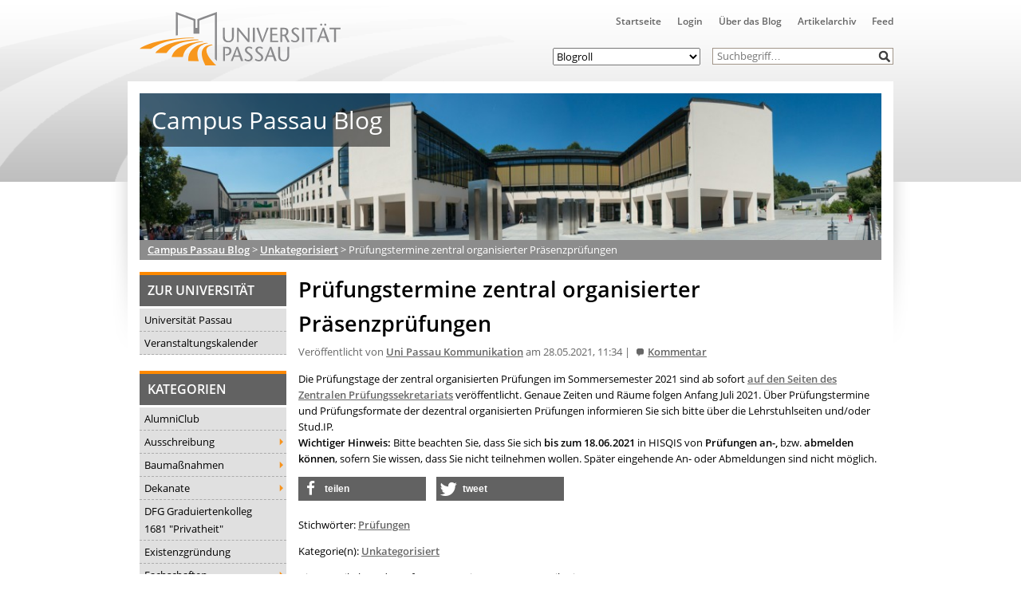

--- FILE ---
content_type: text/html; charset=UTF-8
request_url: https://blog.uni-passau.de/2021/05/28/pruefungstermine-zentral-organisierter-praesenzpruefungen/
body_size: 25115
content:
<!doctype html><html lang="de" class="no-js"><head><meta charset="UTF-8"><title> Prüfungstermine zentral organisierter Präsenzprüfungen : Campus Passau Blog</title><link href="//www.google-analytics.com" rel="dns-prefetch"><link href="https://blog.uni-passau.de/wp-content/themes/upa2015/img/icons/favicon.ico" rel="shortcut icon"><link href="https://blog.uni-passau.de/wp-content/themes/upa2015/img/icons/touch.png" rel="apple-touch-icon-precomposed"><meta http-equiv="X-UA-Compatible" content="IE=edge,chrome=1"><meta name="viewport" content="width=device-width, initial-scale=1.0"><meta name="description" content="Der direkte Draht zur Uni"><meta name='robots' content='max-image-preview:large' /><link rel='dns-prefetch' href='//player.vimeo.com' /><link rel="alternate" type="text/calendar" title="Campus Passau Blog &raquo; iCal Feed" href="https://blog.uni-passau.de/events/?ical=1" /><link rel="alternate" title="oEmbed (JSON)" type="application/json+oembed" href="https://blog.uni-passau.de/wp-json/oembed/1.0/embed?url=https%3A%2F%2Fblog.uni-passau.de%2F2021%2F05%2F28%2Fpruefungstermine-zentral-organisierter-praesenzpruefungen%2F" /><link rel="alternate" title="oEmbed (XML)" type="text/xml+oembed" href="https://blog.uni-passau.de/wp-json/oembed/1.0/embed?url=https%3A%2F%2Fblog.uni-passau.de%2F2021%2F05%2F28%2Fpruefungstermine-zentral-organisierter-praesenzpruefungen%2F&#038;format=xml" /><style id='wp-img-auto-sizes-contain-inline-css' type='text/css'>img:is([sizes=auto i],[sizes^="auto," i]){contain-intrinsic-size:3000px 1500px}
/*# sourceURL=wp-img-auto-sizes-contain-inline-css */</style><link rel='stylesheet' id='local-fonts-css' href='https://blog.uni-passau.de/wp-content/cache/autoptimize/autoptimize_single_afc82195f304aef56777da9cf5fae25a.php?ver=6.9' media='all' /><link rel='stylesheet' id='wp-block-library-css' href='https://blog.uni-passau.de/wp-content/cache/autoptimize/autoptimize_single_8e1244aa4d1a5d72d7e7ccfdfcbb6a33.php?ver=22.3.0' media='all' /><style id='global-styles-inline-css' type='text/css'>:root{--wp--preset--aspect-ratio--square: 1;--wp--preset--aspect-ratio--4-3: 4/3;--wp--preset--aspect-ratio--3-4: 3/4;--wp--preset--aspect-ratio--3-2: 3/2;--wp--preset--aspect-ratio--2-3: 2/3;--wp--preset--aspect-ratio--16-9: 16/9;--wp--preset--aspect-ratio--9-16: 9/16;--wp--preset--color--black: #000000;--wp--preset--color--cyan-bluish-gray: #abb8c3;--wp--preset--color--white: #ffffff;--wp--preset--color--pale-pink: #f78da7;--wp--preset--color--vivid-red: #cf2e2e;--wp--preset--color--luminous-vivid-orange: #ff6900;--wp--preset--color--luminous-vivid-amber: #fcb900;--wp--preset--color--light-green-cyan: #7bdcb5;--wp--preset--color--vivid-green-cyan: #00d084;--wp--preset--color--pale-cyan-blue: #8ed1fc;--wp--preset--color--vivid-cyan-blue: #0693e3;--wp--preset--color--vivid-purple: #9b51e0;--wp--preset--gradient--vivid-cyan-blue-to-vivid-purple: linear-gradient(135deg,rgb(6,147,227) 0%,rgb(155,81,224) 100%);--wp--preset--gradient--light-green-cyan-to-vivid-green-cyan: linear-gradient(135deg,rgb(122,220,180) 0%,rgb(0,208,130) 100%);--wp--preset--gradient--luminous-vivid-amber-to-luminous-vivid-orange: linear-gradient(135deg,rgb(252,185,0) 0%,rgb(255,105,0) 100%);--wp--preset--gradient--luminous-vivid-orange-to-vivid-red: linear-gradient(135deg,rgb(255,105,0) 0%,rgb(207,46,46) 100%);--wp--preset--gradient--very-light-gray-to-cyan-bluish-gray: linear-gradient(135deg,rgb(238,238,238) 0%,rgb(169,184,195) 100%);--wp--preset--gradient--cool-to-warm-spectrum: linear-gradient(135deg,rgb(74,234,220) 0%,rgb(151,120,209) 20%,rgb(207,42,186) 40%,rgb(238,44,130) 60%,rgb(251,105,98) 80%,rgb(254,248,76) 100%);--wp--preset--gradient--blush-light-purple: linear-gradient(135deg,rgb(255,206,236) 0%,rgb(152,150,240) 100%);--wp--preset--gradient--blush-bordeaux: linear-gradient(135deg,rgb(254,205,165) 0%,rgb(254,45,45) 50%,rgb(107,0,62) 100%);--wp--preset--gradient--luminous-dusk: linear-gradient(135deg,rgb(255,203,112) 0%,rgb(199,81,192) 50%,rgb(65,88,208) 100%);--wp--preset--gradient--pale-ocean: linear-gradient(135deg,rgb(255,245,203) 0%,rgb(182,227,212) 50%,rgb(51,167,181) 100%);--wp--preset--gradient--electric-grass: linear-gradient(135deg,rgb(202,248,128) 0%,rgb(113,206,126) 100%);--wp--preset--gradient--midnight: linear-gradient(135deg,rgb(2,3,129) 0%,rgb(40,116,252) 100%);--wp--preset--font-size--small: 13px;--wp--preset--font-size--medium: 20px;--wp--preset--font-size--large: 36px;--wp--preset--font-size--x-large: 42px;--wp--preset--spacing--20: 0.44rem;--wp--preset--spacing--30: 0.67rem;--wp--preset--spacing--40: 1rem;--wp--preset--spacing--50: 1.5rem;--wp--preset--spacing--60: 2.25rem;--wp--preset--spacing--70: 3.38rem;--wp--preset--spacing--80: 5.06rem;--wp--preset--shadow--natural: 6px 6px 9px rgba(0, 0, 0, 0.2);--wp--preset--shadow--deep: 12px 12px 50px rgba(0, 0, 0, 0.4);--wp--preset--shadow--sharp: 6px 6px 0px rgba(0, 0, 0, 0.2);--wp--preset--shadow--outlined: 6px 6px 0px -3px rgb(255, 255, 255), 6px 6px rgb(0, 0, 0);--wp--preset--shadow--crisp: 6px 6px 0px rgb(0, 0, 0);}:where(.is-layout-flex){gap: 0.5em;}:where(.is-layout-grid){gap: 0.5em;}body .is-layout-flex{display: flex;}.is-layout-flex{flex-wrap: wrap;align-items: center;}.is-layout-flex > :is(*, div){margin: 0;}body .is-layout-grid{display: grid;}.is-layout-grid > :is(*, div){margin: 0;}:where(.wp-block-columns.is-layout-flex){gap: 2em;}:where(.wp-block-columns.is-layout-grid){gap: 2em;}:where(.wp-block-post-template.is-layout-flex){gap: 1.25em;}:where(.wp-block-post-template.is-layout-grid){gap: 1.25em;}.has-black-color{color: var(--wp--preset--color--black) !important;}.has-cyan-bluish-gray-color{color: var(--wp--preset--color--cyan-bluish-gray) !important;}.has-white-color{color: var(--wp--preset--color--white) !important;}.has-pale-pink-color{color: var(--wp--preset--color--pale-pink) !important;}.has-vivid-red-color{color: var(--wp--preset--color--vivid-red) !important;}.has-luminous-vivid-orange-color{color: var(--wp--preset--color--luminous-vivid-orange) !important;}.has-luminous-vivid-amber-color{color: var(--wp--preset--color--luminous-vivid-amber) !important;}.has-light-green-cyan-color{color: var(--wp--preset--color--light-green-cyan) !important;}.has-vivid-green-cyan-color{color: var(--wp--preset--color--vivid-green-cyan) !important;}.has-pale-cyan-blue-color{color: var(--wp--preset--color--pale-cyan-blue) !important;}.has-vivid-cyan-blue-color{color: var(--wp--preset--color--vivid-cyan-blue) !important;}.has-vivid-purple-color{color: var(--wp--preset--color--vivid-purple) !important;}.has-black-background-color{background-color: var(--wp--preset--color--black) !important;}.has-cyan-bluish-gray-background-color{background-color: var(--wp--preset--color--cyan-bluish-gray) !important;}.has-white-background-color{background-color: var(--wp--preset--color--white) !important;}.has-pale-pink-background-color{background-color: var(--wp--preset--color--pale-pink) !important;}.has-vivid-red-background-color{background-color: var(--wp--preset--color--vivid-red) !important;}.has-luminous-vivid-orange-background-color{background-color: var(--wp--preset--color--luminous-vivid-orange) !important;}.has-luminous-vivid-amber-background-color{background-color: var(--wp--preset--color--luminous-vivid-amber) !important;}.has-light-green-cyan-background-color{background-color: var(--wp--preset--color--light-green-cyan) !important;}.has-vivid-green-cyan-background-color{background-color: var(--wp--preset--color--vivid-green-cyan) !important;}.has-pale-cyan-blue-background-color{background-color: var(--wp--preset--color--pale-cyan-blue) !important;}.has-vivid-cyan-blue-background-color{background-color: var(--wp--preset--color--vivid-cyan-blue) !important;}.has-vivid-purple-background-color{background-color: var(--wp--preset--color--vivid-purple) !important;}.has-black-border-color{border-color: var(--wp--preset--color--black) !important;}.has-cyan-bluish-gray-border-color{border-color: var(--wp--preset--color--cyan-bluish-gray) !important;}.has-white-border-color{border-color: var(--wp--preset--color--white) !important;}.has-pale-pink-border-color{border-color: var(--wp--preset--color--pale-pink) !important;}.has-vivid-red-border-color{border-color: var(--wp--preset--color--vivid-red) !important;}.has-luminous-vivid-orange-border-color{border-color: var(--wp--preset--color--luminous-vivid-orange) !important;}.has-luminous-vivid-amber-border-color{border-color: var(--wp--preset--color--luminous-vivid-amber) !important;}.has-light-green-cyan-border-color{border-color: var(--wp--preset--color--light-green-cyan) !important;}.has-vivid-green-cyan-border-color{border-color: var(--wp--preset--color--vivid-green-cyan) !important;}.has-pale-cyan-blue-border-color{border-color: var(--wp--preset--color--pale-cyan-blue) !important;}.has-vivid-cyan-blue-border-color{border-color: var(--wp--preset--color--vivid-cyan-blue) !important;}.has-vivid-purple-border-color{border-color: var(--wp--preset--color--vivid-purple) !important;}.has-vivid-cyan-blue-to-vivid-purple-gradient-background{background: var(--wp--preset--gradient--vivid-cyan-blue-to-vivid-purple) !important;}.has-light-green-cyan-to-vivid-green-cyan-gradient-background{background: var(--wp--preset--gradient--light-green-cyan-to-vivid-green-cyan) !important;}.has-luminous-vivid-amber-to-luminous-vivid-orange-gradient-background{background: var(--wp--preset--gradient--luminous-vivid-amber-to-luminous-vivid-orange) !important;}.has-luminous-vivid-orange-to-vivid-red-gradient-background{background: var(--wp--preset--gradient--luminous-vivid-orange-to-vivid-red) !important;}.has-very-light-gray-to-cyan-bluish-gray-gradient-background{background: var(--wp--preset--gradient--very-light-gray-to-cyan-bluish-gray) !important;}.has-cool-to-warm-spectrum-gradient-background{background: var(--wp--preset--gradient--cool-to-warm-spectrum) !important;}.has-blush-light-purple-gradient-background{background: var(--wp--preset--gradient--blush-light-purple) !important;}.has-blush-bordeaux-gradient-background{background: var(--wp--preset--gradient--blush-bordeaux) !important;}.has-luminous-dusk-gradient-background{background: var(--wp--preset--gradient--luminous-dusk) !important;}.has-pale-ocean-gradient-background{background: var(--wp--preset--gradient--pale-ocean) !important;}.has-electric-grass-gradient-background{background: var(--wp--preset--gradient--electric-grass) !important;}.has-midnight-gradient-background{background: var(--wp--preset--gradient--midnight) !important;}.has-small-font-size{font-size: var(--wp--preset--font-size--small) !important;}.has-medium-font-size{font-size: var(--wp--preset--font-size--medium) !important;}.has-large-font-size{font-size: var(--wp--preset--font-size--large) !important;}.has-x-large-font-size{font-size: var(--wp--preset--font-size--x-large) !important;}
/*# sourceURL=global-styles-inline-css */</style><style id='classic-theme-styles-inline-css' type='text/css'>.wp-block-button__link{background-color:#32373c;border-radius:9999px;box-shadow:none;color:#fff;font-size:1.125em;padding:calc(.667em + 2px) calc(1.333em + 2px);text-decoration:none}.wp-block-file__button{background:#32373c;color:#fff}.wp-block-accordion-heading{margin:0}.wp-block-accordion-heading__toggle{background-color:inherit!important;color:inherit!important}.wp-block-accordion-heading__toggle:not(:focus-visible){outline:none}.wp-block-accordion-heading__toggle:focus,.wp-block-accordion-heading__toggle:hover{background-color:inherit!important;border:none;box-shadow:none;color:inherit;padding:var(--wp--preset--spacing--20,1em) 0;text-decoration:none}.wp-block-accordion-heading__toggle:focus-visible{outline:auto;outline-offset:0}
/*# sourceURL=https://blog.uni-passau.de/wp-content/plugins/gutenberg/build/styles/block-library/classic.css */</style><link rel='stylesheet' id='gamipress-css-css' href='https://blog.uni-passau.de/wp-content/plugins/gamipress/assets/css/gamipress.min.css?ver=7.6.2' media='all' /><link rel='stylesheet' id='responsive-lightbox-swipebox-css' href='https://blog.uni-passau.de/wp-content/plugins/responsive-lightbox/assets/swipebox/swipebox.min.css?ver=1.5.2' media='all' /><link rel='stylesheet' id='video_popup_main_style-css' href='https://blog.uni-passau.de/wp-content/cache/autoptimize/autoptimize_single_86971538d6df6b97510f44f19c56a1c0.php?ver=2.0.3' media='all' /><link rel='stylesheet' id='lightbox-css' href='https://blog.uni-passau.de/wp-content/cache/autoptimize/autoptimize_single_3b595f5a0cc2f415327061330c7fcf9d.php?ver=0.5' media='all' /><link rel='stylesheet' id='normalize-css' href='https://blog.uni-passau.de/wp-content/cache/autoptimize/autoptimize_single_836625e5ecabdada6dd84787e0f72a16.php?ver=1.0' media='all' /><link rel='stylesheet' id='html5blank-css' href='https://blog.uni-passau.de/wp-content/cache/autoptimize/autoptimize_single_103fe892c622aa3af2e5e4ef6be293f5.php?ver=1.0' media='all' /><link rel='stylesheet' id='shariff-css' href='https://blog.uni-passau.de/wp-content/cache/autoptimize/autoptimize_single_6c311e3973cbb2395c825998f0eb006f.php?ver=1.0' media='all' /><link rel='stylesheet' id='wp-members-css' href='https://blog.uni-passau.de/wp-content/plugins/wp-members/assets/css/forms/generic-no-float.min.css?ver=3.5.5.1' media='all' /><link rel='stylesheet' id='dsgvoaio_css-css' href='https://blog.uni-passau.de/wp-content/cache/autoptimize/autoptimize_single_04b9814009770f354e3feda94be13339.php?ver=6.9' media='all' /><link rel='stylesheet' id='dashicons-css' href='https://blog.uni-passau.de/wp-includes/css/dashicons.min.css?ver=6.9' media='all' /> <script defer type="text/javascript" src="https://blog.uni-passau.de/wp-content/themes/upa2015/js/lib/conditionizr-4.3.0.min.js?ver=4.3.0" id="conditionizr-js"></script> <script defer type="text/javascript" src="https://blog.uni-passau.de/wp-content/themes/upa2015/js/lib/modernizr-2.7.1.min.js?ver=2.7.1" id="modernizr-js"></script> <script type="text/javascript" src="https://blog.uni-passau.de/wp-includes/js/jquery/jquery.min.js?ver=3.7.1" id="jquery-core-js"></script> <script defer type="text/javascript" src="https://blog.uni-passau.de/wp-includes/js/jquery/jquery-migrate.min.js?ver=3.4.1" id="jquery-migrate-js"></script> <script defer type="text/javascript" src="https://blog.uni-passau.de/wp-content/themes/upa2015/js/lib/jquery.lightbox-0.5.min.js?ver=0.5" id="lightbox-js"></script> <script defer type="text/javascript" src="https://blog.uni-passau.de/wp-content/cache/autoptimize/autoptimize_single_f067a651330b8938842ba81e0254e3b3.php?ver=1.0.0" id="html5blankscripts-js"></script> <script defer type="text/javascript" src="https://blog.uni-passau.de/wp-content/plugins/responsive-lightbox/assets/dompurify/purify.min.js?ver=3.1.7" id="dompurify-js"></script> <script defer id="responsive-lightbox-sanitizer-js-before" src="[data-uri]"></script> <script defer type="text/javascript" src="https://blog.uni-passau.de/wp-content/cache/autoptimize/autoptimize_single_e35fd128ca447dd5f245aa4cfb8bdc2a.php?ver=2.6.0" id="responsive-lightbox-sanitizer-js"></script> <script defer type="text/javascript" src="https://blog.uni-passau.de/wp-content/plugins/responsive-lightbox/assets/swipebox/jquery.swipebox.min.js?ver=1.5.2" id="responsive-lightbox-swipebox-js"></script> <script defer src='https://blog.uni-passau.de/wp-content/cache/autoptimize/autoptimize_single_cb3d1360f762264c72de111954bc7932.php'></script> <script defer type="text/javascript" src="https://blog.uni-passau.de/wp-includes/js/underscore.min.js?ver=1.13.7" id="underscore-js"></script> <script defer src='https://blog.uni-passau.de/wp-content/cache/autoptimize/autoptimize_single_34481ef35a9b1370ee508c495f453a32.php'></script> <script defer type="text/javascript" src="https://blog.uni-passau.de/wp-content/plugins/responsive-lightbox/assets/infinitescroll/infinite-scroll.pkgd.min.js?ver=4.0.1" id="responsive-lightbox-infinite-scroll-js"></script> <script defer id="responsive-lightbox-js-before" src="[data-uri]"></script> <script defer type="text/javascript" src="https://blog.uni-passau.de/wp-content/cache/autoptimize/autoptimize_single_67007b337fb549bca11aa96070e5349a.php?ver=2.6.0" id="responsive-lightbox-js"></script> <script defer id="video_popup_main_modal-js-extra" src="[data-uri]"></script> <script defer type="text/javascript" src="https://blog.uni-passau.de/wp-content/cache/autoptimize/autoptimize_single_7107f958e2f7433691632084c9da7aa3.php?ver=2.0.3" id="video_popup_main_modal-js"></script> <script defer id="dsgvoaio_core_js-js-extra" src="[data-uri]"></script> <script type="text/javascript" src="https://blog.uni-passau.de/wp-content/plugins/dsgvo-all-in-one-for-wp-pro/assets/js/tarteaucitron/tarteaucitron.min.js?ver=6.9" id="dsgvoaio_core_js-js"></script> <script type="text/javascript" src="https://blog.uni-passau.de/wp-content/plugins/dsgvo-all-in-one-for-wp-pro/assets/js/postscribe.min.js?ver=6.9" id="dsdvo_wp_postscribe-js"></script> <link rel="https://api.w.org/" href="https://blog.uni-passau.de/wp-json/" /><link rel="alternate" title="JSON" type="application/json" href="https://blog.uni-passau.de/wp-json/wp/v2/posts/32174" /><meta name="tec-api-version" content="v1"><meta name="tec-api-origin" content="https://blog.uni-passau.de"><link rel="alternate" href="https://blog.uni-passau.de/wp-json/tribe/events/v1/" /><style id="pbg-blocks-frontend-inline-css">body .entry-content > div:not(:first-child) {margin-block-start:20px;margin-top:20px;}</style><style>.dsdvo-cookie-notice #tarteaucitronDisclaimerAlert a {
					color: #FFFFFF !important;
				 }</style><style>.dsdvo-cookie-notice.style1 #tarteaucitronDisclaimerAlert {
					float: left;
				 width: 65%;
				min-height: 35px;
				 }</style><style>.tac_float {
							opacity: 0.85 !important;
			
						}					
					
						#tarteaucitronClosePanel {
							font-size: 12px !important;
			
						}					
					
						.tac_float .tarteaucitronAllow,  .tac_float  .tarteaucitronPolicy{
							font-size: 12px !important;
			
						}					
					
						.tac_float {
							font-size: 12px !important;
			
						}					
					
						.tarteaucitronListCookies , .tarteaucitronHidden .tarteaucitronTitle, .tarteaucitronName a{
							font-size: 12px !important;
			
						}					
					
						.tarteaucitronHidden .tarteaucitronTitle a , .tarteaucitronHidden .tarteaucitronTitle{
							font-size: 14px !important;
			
						}					
					
						.tarteaucitronName b {
							font-size: 18px !important;
			
						}					
					
						.tarteaucitronAllow , .tarteaucitronDeny, .tarteaucitronPolicy{
							font-size: 14px !important;
							line-height: 18px !important;
			
						}					
					
						#tarteaucitron #tarteaucitronServices .tarteaucitronMainLine .tarteaucitronName b, #tarteaucitron #tarteaucitronServices .tarteaucitronMainLine .tarteaucitronName a {
							font-size: 22px !important;
							line-height: 30px;
						}					
					
						.dsdvo-cookie-notice #tarteaucitronAccept, .dsdvo-cookie-notice #tarteaucitronPersonalize, .dsdvo-cookie-notice #tarteaucitronCloseAlert {
							font-size: 14px !important;
							line-height: 18px !important;
						}					
					
						#tarteaucitronDisclaimerAlert, #tarteaucitronDisclaimerAlert p, #tarteaucitronDisclaimerAlert table td, #tarteaucitronDisclaimerAlert table th, #tarteaucitronDisclaimerAlert b, #tarteaucitronDisclaimerAlert a {
							font-size: 14px !important;
						}	
						#tarteaucitronDisclaimerAlert, #tarteaucitronDisclaimerAlert p	 {
							line-height: 22px !important;
						}				
						#tarteaucitronDisclaimerAlert h1 {
							font-size: 29px !important;
						}	
						#tarteaucitronDisclaimerAlert h2 {
							font-size: 26px !important;
						}	
						#tarteaucitronDisclaimerAlert h3 {
							font-size: 23px !important;
						}	
						#tarteaucitronDisclaimerAlert h4 {
							font-size: 20px !important;
						}	
						#tarteaucitronDisclaimerAlert h5 {
							font-size: 17px !important;
						}	
						#tarteaucitronDisclaimerAlert h6 {
							font-size: 14px !important;
						}							
					
						.tac_float, .youtube_player .tac_float,.vimeo_player .tac_float {
							background: #FFA500 !important;
							color: #000000 !important;
						}	
						.tac_activate .tac_float b	{
							color: #000000 !important;
						}				
					
						.tac_activate .tac_float .tarteaucitronAllow {
							color: #000000 !important;
							background-color: #1B870B !important;
						}			
					
						.tac_activate .tac_float .tarteaucitronPolicy {
							color: #FFFFFF !important;
							background-color: #0B5087 !important;
						}			
					
						.tarteaucitronAlertSmallTop {
							top: auto !important;
							bottom: 20px !important;
							left: auto !important;
							right: 15px !important;
						}			
					
					.switchdsgvoaio-input:checked ~ .switchdsgvoaio-label {
						background: #1B870B !important;
					}
					.switchdsgvoaio-label {
						background: #9C1A1A !important;
					}
					.switchdsgvoaio-label:before {
						color: #FFFFFF;
					}	
					.switchdsgvoaio.dsgvoaiowaiting .switchdsgvoaio-label {
						background: #808080 !important;
					}					
					#tarteaucitron #tarteaucitronServices .tarteaucitronMainLine {
						background: #333333 !important;
						border: 3px solid #333333 !important;
						border-left: 9px solid #333333 !important;
						border-top: 5px solid #333333 !important;
						margin-bottom: 0;
						margin-top: 21px;
						position: relative;
					}
					.dsgvoaio_pol_header .dsgvo_hide_policy_popup .dashicons,#tarteaucitron #tarteaucitronServices .tarteaucitronMainLine .tarteaucitronName b, #tarteaucitron #tarteaucitronServices .tarteaucitronTitle, #tarteaucitronAlertSmall #tarteaucitronCookiesListContainer #tarteaucitronClosePanelCookie, #tarteaucitron #tarteaucitronClosePanel, #tarteaucitron #tarteaucitronServices .tarteaucitronMainLine .tarteaucitronName a, #tarteaucitron #tarteaucitronServices .tarteaucitronTitle a {
						color: #FFFFFF !important;
					}
	
					#tarteaucitronAlertSmall #tarteaucitronCookiesListContainer #tarteaucitronCookiesList .tarteaucitronTitle, #tarteaucitron #tarteaucitronServices .tarteaucitronTitle, #tarteaucitron #tarteaucitronInfo, #tarteaucitron #tarteaucitronServices .tarteaucitronDetails {
						background: #333333 !important;
					}
					
					#tarteaucitronAlertSmall #tarteaucitronCookiesListContainer #tarteaucitronClosePanelCookie, #tarteaucitron #tarteaucitronClosePanel, .dsgvoaio_pol_header {
						background: #333333 !important;
						
					}
					
					#tarteaucitron .tarteaucitronBorder {
						background: #fff;
						border: 2px solid #333333 !important;
					}
					
					#dsgvo_service_control .dsdvo-cookie-notice.style1 {
						background: #333333 !important;
					}
					
					#tarteaucitron #tarteaucitronServices .tarteaucitronLine .tarteaucitronAsk .tarteaucitronAllow, #tarteaucitron #tarteaucitronServices .tarteaucitronLine .tarteaucitronAsk .tarteaucitronDeny, .tac_activate .tarteaucitronAllow {
						background: #808080;
						color: #FFFFFF !important;
					}
					
					#tarteaucitronAlertSmall {
						background: #333333 !important;
						border-radius: 5px;
					}
					
					#tarteaucitronAlertBig #tarinner, #tarteaucitronAlertBig {
						border-radius: 5px;
					}
					
					.tarteaucitronBorder {
						border-bottom-left-radius: 5px;
						border-bottom-right-radius: 5px;						
					}
					
					#tarteaucitronClosePanel {
						border-top-left-radius: 5px;
						border-top-right-radius: 5px;						
					}
					
					#tarteaucitron #tarteaucitronServices .tarteaucitronMainLine, .dsgvoaio_pol_header {
						border-top-left-radius: 5px;					
					}					
					
					#tarteaucitronAlertSmall #tarteaucitronManager {
						color: #FFFFFF !important;
					}
					#tarteaucitronAlertSmall #tarteaucitronManager #tarteaucitronDot #tarteaucitronDotGreen {
						background-color: #1B870B !important;
					}
					
					#tarteaucitronAlertSmall #tarteaucitronManager #tarteaucitronDot #tarteaucitronDotRed {
						background-color: #9C1A1A !important;
					}</style><style type="text/css" id="wp-custom-css">.wp-video {
    max-width: 100%;
    height: auto;
    display: inline-block;
}
.aligncenter {
	clear:none;
}</style> <script defer src="[data-uri]"></script> </head><body class="wp-singular post-template-default single single-post postid-32174 single-format-standard wp-theme-upa2015 pbg-body tribe-no-js pruefungstermine-zentral-organisierter-praesenzpruefungen"><div class="wrapper"><header class="header clear" role="banner"><div class="logo"> <a href="http://www.uni-passau.de" target="_blank"> <img src="https://www.uni-passau.de/typo3conf/ext/upatheme/Resources/Public/img/logo.svg" alt="Logo" class="logo-img"> </a></div><div class="top-container"><nav class="nav" role="navigation" title="Obere Navigation"><ul><li id="menu-item-20407" class="menu-item menu-item-type-custom menu-item-object-custom menu-item-home menu-item-20407"><a href="http://blog.uni-passau.de">Startseite</a></li><li id="menu-item-20411" class="menu-item menu-item-type-custom menu-item-object-custom menu-item-20411"><a href="https://blog.uni-passau.de/wp-admin">Login</a></li><li id="menu-item-20409" class="menu-item menu-item-type-post_type menu-item-object-page menu-item-20409"><a href="https://blog.uni-passau.de/virtuelle-kommunikation/">Über das Blog</a></li><li id="menu-item-20408" class="menu-item menu-item-type-post_type menu-item-object-page menu-item-20408"><a href="https://blog.uni-passau.de/artikelarchiv/">Artikelarchiv</a></li><li id="menu-item-20410" class="menu-item menu-item-type-custom menu-item-object-custom menu-item-20410"><a href="http://blog.uni-passau.de/feed">Feed</a></li></ul></nav><div class="search-form"><form class="search" method="get" action="https://blog.uni-passau.de" role="search"> <input class="search-input" type="search" name="s" placeholder="Suchbegriff…"> <button class="search-submit" type="submit" role="button">&nbsp;</button></form></div><nav class="blogroll" role="navigation" title="Blogroll"> <select><option value="none">Blogroll</option><option value="http://www.campuscrew-passau.de">Campus Crew</option></li><option value="http://www.unicater.de">UniCater</option></li><option value="http://www.blank-passau.de">BLANK Magazin</option></li><option value="http://zmk.uni-passau.de">ZMK</option></li><option value="http://www.ksg-passau.de/">KSG Passau</option></li><option value="http://esg-passau.de/">ESG Passau</option></li><option value="https://www.facebook.com/HGNachhaltigkeitPassau/">HSG Nachhaltigkeit</option></li><option value="http://www.uni-passau.de/studium/campus-und-kultur/studentische-gruppen/">Weitere Hochschulgruppen</option></li> </select></nav></div><div class="res-icons"> <img id="list-res-icon" src="https://blog.uni-passau.de/wp-content/themes/upa2015/img/icons/list.svg" width="20"></div></header><div id="sliding-menu"><form class="search" method="get" action="https://blog.uni-passau.de" role="search"> <input class="search-input" type="search" name="s" placeholder="Suchbegriff…"> <button class="search-submit" type="submit" role="button">&nbsp;</button></form><h3>Hauptmenü</h3><ul><li class="menu-item menu-item-type-custom menu-item-object-custom menu-item-home menu-item-20407"><a href="http://blog.uni-passau.de">Startseite</a></li><li class="menu-item menu-item-type-custom menu-item-object-custom menu-item-20411"><a href="https://blog.uni-passau.de/wp-admin">Login</a></li><li class="menu-item menu-item-type-post_type menu-item-object-page menu-item-20409"><a href="https://blog.uni-passau.de/virtuelle-kommunikation/">Über das Blog</a></li><li class="menu-item menu-item-type-post_type menu-item-object-page menu-item-20408"><a href="https://blog.uni-passau.de/artikelarchiv/">Artikelarchiv</a></li><li class="menu-item menu-item-type-custom menu-item-object-custom menu-item-20410"><a href="http://blog.uni-passau.de/feed">Feed</a></li></ul><div id="nav_menu-2" class="widget_nav_menu"><h3>Zur Universität</h3><ul id="menu-seitenleiste" class="menu"><li id="menu-item-20412" class="menu-item menu-item-type-custom menu-item-object-custom menu-item-20412"><a target="_blank" href="http://www.uni-passau.de">Universität Passau</a></li><li id="menu-item-20413" class="menu-item menu-item-type-custom menu-item-object-custom menu-item-20413"><a target="_blank" href="http://www.uni-passau.de/index.php?id=7899">Veranstaltungskalender</a></li></ul></div><div id="categories-2" class="widget_categories"><h3>Kategorien</h3><ul><li class="cat-item cat-item-810"><a href="https://blog.uni-passau.de/category/alumniclub/">AlumniClub</a></li><li class="cat-item cat-item-3025"><a href="https://blog.uni-passau.de/category/ausschreibung/">Ausschreibung</a><ul class='children'><li class="cat-item cat-item-3027"><a href="https://blog.uni-passau.de/category/ausschreibung/essaywettbewerb/">Essaywettbewerb</a></li><li class="cat-item cat-item-3088"><a href="https://blog.uni-passau.de/category/ausschreibung/pnp-stipendium/">PNP-Stipendium</a></li><li class="cat-item cat-item-3026"><a href="https://blog.uni-passau.de/category/ausschreibung/wettbewerb/">Wettbewerb</a></li></ul></li><li class="cat-item cat-item-3"><a href="https://blog.uni-passau.de/category/baumassnahmen/">Baumaßnahmen</a><ul class='children'><li class="cat-item cat-item-18"><a href="https://blog.uni-passau.de/category/baumassnahmen/tiefgarage/">Tiefgarage</a></li></ul></li><li class="cat-item cat-item-4"><a href="https://blog.uni-passau.de/category/dekanate/">Dekanate</a><ul class='children'><li class="cat-item cat-item-26"><a href="https://blog.uni-passau.de/category/dekanate/dekanat-fim/">Dekanat FIM</a></li><li class="cat-item cat-item-3643"><a href="https://blog.uni-passau.de/category/dekanate/dekanat-geku/">Dekanat GeKu</a></li><li class="cat-item cat-item-27"><a href="https://blog.uni-passau.de/category/dekanate/dekanat-jura/">Dekanat Jura</a></li><li class="cat-item cat-item-28"><a href="https://blog.uni-passau.de/category/dekanate/dekanat-phil/">Dekanat Phil</a></li><li class="cat-item cat-item-3644"><a href="https://blog.uni-passau.de/category/dekanate/dekanat-sobi/">Dekanat SoBi</a></li><li class="cat-item cat-item-29"><a href="https://blog.uni-passau.de/category/dekanate/dekanat-wiwi/">Dekanat WiWi</a></li></ul></li><li class="cat-item cat-item-2226"><a href="https://blog.uni-passau.de/category/dfg-graduiertenkolleg-privatheit/">DFG Graduiertenkolleg 1681 &quot;Privatheit&quot;</a></li><li class="cat-item cat-item-841"><a href="https://blog.uni-passau.de/category/start-up-2/">Existenzgründung</a></li><li class="cat-item cat-item-1000"><a href="https://blog.uni-passau.de/category/fachschaften/">Fachschaften</a><ul class='children'><li class="cat-item cat-item-30"><a href="https://blog.uni-passau.de/category/fachschaften/fs-info/">FS Info</a></li><li class="cat-item cat-item-1110"><a href="https://blog.uni-passau.de/category/fachschaften/fs-jura/">FS Jura</a></li><li class="cat-item cat-item-1097"><a href="https://blog.uni-passau.de/category/fachschaften/fs-philo/">FS Philo</a></li><li class="cat-item cat-item-31"><a href="https://blog.uni-passau.de/category/fachschaften/fs-wiwi/">FS WiWi</a></li></ul></li><li class="cat-item cat-item-2980"><a href="https://blog.uni-passau.de/category/familienservice/">Familienservice</a></li><li class="cat-item cat-item-2882"><a href="https://blog.uni-passau.de/category/festival/">Festival</a></li><li class="cat-item cat-item-5"><a href="https://blog.uni-passau.de/category/forschung/">Forschung</a></li><li class="cat-item cat-item-208"><a href="https://blog.uni-passau.de/category/frauenburo/">Frauenbüro</a></li><li class="cat-item cat-item-2062"><a href="https://blog.uni-passau.de/category/graduiertenzentrum/">Graduiertenzentrum</a></li><li class="cat-item cat-item-6"><a href="https://blog.uni-passau.de/category/hochschulgruppen/">Hochschulgruppen</a><ul class='children'><li class="cat-item cat-item-3134"><a href="https://blog.uni-passau.de/category/hochschulgruppen/muestra/">¡muestra!</a></li><li class="cat-item cat-item-3079"><a href="https://blog.uni-passau.de/category/hochschulgruppen/act/">act!</a></li><li class="cat-item cat-item-42"><a href="https://blog.uni-passau.de/category/hochschulgruppen/aegee-passau/">AEGEE Passau</a></li><li class="cat-item cat-item-2979"><a href="https://blog.uni-passau.de/category/hochschulgruppen/aias-passau-studierende-gegen-blutkrebs/">AIAS Passau &#8211; Studierende gegen Blutkrebs</a></li><li class="cat-item cat-item-1991"><a href="https://blog.uni-passau.de/category/hochschulgruppen/aktion-augen-auf/">Aktion Augen Auf! e.V.</a></li><li class="cat-item cat-item-22"><a href="https://blog.uni-passau.de/category/hochschulgruppen/asylcafe-passau/">AsylCafe_Passau</a></li><li class="cat-item cat-item-3818"><a href="https://blog.uni-passau.de/category/hochschulgruppen/blank/">Blank</a></li><li class="cat-item cat-item-24"><a href="https://blog.uni-passau.de/category/hochschulgruppen/campus-crew/">Campus Crew</a></li><li class="cat-item cat-item-25"><a href="https://blog.uni-passau.de/category/hochschulgruppen/cater/">CaTer</a></li><li class="cat-item cat-item-1619"><a href="https://blog.uni-passau.de/category/hochschulgruppen/deutsch-chinesische-hochschulgruppe/">Deutsch-Chinesische Hochschulgruppe</a></li><li class="cat-item cat-item-1419"><a href="https://blog.uni-passau.de/category/hochschulgruppen/enactus/">enactus</a></li><li class="cat-item cat-item-1541"><a href="https://blog.uni-passau.de/category/hochschulgruppen/esg-passau/">ESG Passau</a></li><li class="cat-item cat-item-3045"><a href="https://blog.uni-passau.de/category/hochschulgruppen/feuerwehr-passau-hochschulgruppe/">Feuerwehr Passau Hochschulgruppe</a></li><li class="cat-item cat-item-32"><a href="https://blog.uni-passau.de/category/hochschulgruppen/gruenehsg/">Grüne Hochschulgruppe</a></li><li class="cat-item cat-item-3819"><a href="https://blog.uni-passau.de/category/hochschulgruppen/hardchor/">HardChor</a></li><li class="cat-item cat-item-1605"><a href="https://blog.uni-passau.de/category/hochschulgruppen/herzrasen/">Herzrasen</a></li><li class="cat-item cat-item-1407"><a href="https://blog.uni-passau.de/category/hochschulgruppen/ieee/">IEEE</a></li><li class="cat-item cat-item-3084"><a href="https://blog.uni-passau.de/category/hochschulgruppen/innpromenaden/">Innpromenaden</a></li><li class="cat-item cat-item-7"><a href="https://blog.uni-passau.de/category/hochschulgruppen/instead-hochschulgruppen/">INSTEAD</a></li><li class="cat-item cat-item-9"><a href="https://blog.uni-passau.de/category/hochschulgruppen/juso-hochschulgruppe/">Juso Hochschulgruppe</a></li><li class="cat-item cat-item-1536"><a href="https://blog.uni-passau.de/category/hochschulgruppen/konsumfairrat/">KonsumFairRat</a></li><li class="cat-item cat-item-3080"><a href="https://blog.uni-passau.de/category/hochschulgruppen/kultlaute/">Kultlaute</a></li><li class="cat-item cat-item-3062"><a href="https://blog.uni-passau.de/category/hochschulgruppen/kuwies-aktiv/">kuwiES.aktiv</a></li><li class="cat-item cat-item-3082"><a href="https://blog.uni-passau.de/category/hochschulgruppen/lets-play/">Let&#039;s Play</a></li><li class="cat-item cat-item-1103"><a href="https://blog.uni-passau.de/category/hochschulgruppen/lhg-passau/">LHG Passau</a></li><li class="cat-item cat-item-1424"><a href="https://blog.uni-passau.de/category/hochschulgruppen/lichtgestalten/">Lichtgestalten</a></li><li class="cat-item cat-item-11"><a href="https://blog.uni-passau.de/category/hochschulgruppen/muk-aktiv/">MuK Aktiv e.V.</a></li><li class="cat-item cat-item-1657"><a href="https://blog.uni-passau.de/category/hochschulgruppen/nippon/">Nippon</a></li><li class="cat-item cat-item-2404"><a href="https://blog.uni-passau.de/category/hochschulgruppen/oekumenischer-unterstuetzerkreis-asylpassau/">Ökumenischer Unterstützerkreis Asyl Passau</a></li><li class="cat-item cat-item-975"><a href="https://blog.uni-passau.de/category/hochschulgruppen/pla/">Passauer LateinAmerikagespräche</a></li><li class="cat-item cat-item-1542"><a href="https://blog.uni-passau.de/category/hochschulgruppen/passauer-piraten/">Passauer Piraten</a></li><li class="cat-item cat-item-548"><a href="https://blog.uni-passau.de/category/hochschulgruppen/passauer-studentenchor/">Passauer Studentenchor</a></li><li class="cat-item cat-item-1600"><a href="https://blog.uni-passau.de/category/hochschulgruppen/passound/">passound</a></li><li class="cat-item cat-item-3141"><a href="https://blog.uni-passau.de/category/hochschulgruppen/prochoicepassau/">ProChoicePassau</a></li><li class="cat-item cat-item-1466"><a href="https://blog.uni-passau.de/category/hochschulgruppen/rcds-passau/">RCDS Passau</a></li><li class="cat-item cat-item-1381"><a href="https://blog.uni-passau.de/category/hochschulgruppen/rockyourlife-passau/">ROCK YOUR LIFE! Passau e.V.</a></li><li class="cat-item cat-item-1782"><a href="https://blog.uni-passau.de/category/hochschulgruppen/sneep/">sneep</a></li><li class="cat-item cat-item-13"><a href="https://blog.uni-passau.de/category/hochschulgruppen/spaetschicht-tv/">spaetschicht.tv</a></li><li class="cat-item cat-item-3081"><a href="https://blog.uni-passau.de/category/hochschulgruppen/spielsucht/">Spielsucht</a></li><li class="cat-item cat-item-2401"><a href="https://blog.uni-passau.de/category/hochschulgruppen/sprachcafe-passau/">Sprachcafé Passau</a></li><li class="cat-item cat-item-976"><a href="https://blog.uni-passau.de/category/hochschulgruppen/sdw-hochschulgruppen/">Stipendiatengruppe der Stiftung der Deutschen Wirtschaft</a></li><li class="cat-item cat-item-3085"><a href="https://blog.uni-passau.de/category/hochschulgruppen/tanztheater/">Tanztheater</a></li><li class="cat-item cat-item-3110"><a href="https://blog.uni-passau.de/category/hochschulgruppen/terre-des-hommes/">terre des hommes</a></li><li class="cat-item cat-item-3083"><a href="https://blog.uni-passau.de/category/hochschulgruppen/theaterschmiede/">Theaterschmiede</a></li><li class="cat-item cat-item-3029"><a href="https://blog.uni-passau.de/category/hochschulgruppen/uni-big-band-passau/">Uni Big Band Passau</a></li><li class="cat-item cat-item-3859"><a href="https://blog.uni-passau.de/category/hochschulgruppen/unicef-hsg/">UNICEF HSG</a></li><li class="cat-item cat-item-2355"><a href="https://blog.uni-passau.de/category/hochschulgruppen/universitaetsorchester/">Universitätsorchester</a></li><li class="cat-item cat-item-3817"><a href="https://blog.uni-passau.de/category/hochschulgruppen/verspielt/">Verspielt!</a></li></ul></li><li class="cat-item cat-item-1169"><a href="https://blog.uni-passau.de/category/hochwasser-2/">Hochwasser</a></li><li class="cat-item cat-item-3090"><a href="https://blog.uni-passau.de/category/inn-kubator-passau/">INN.KUBATOR Passau</a></li><li class="cat-item cat-item-8"><a href="https://blog.uni-passau.de/category/internationales/">Internationales</a><ul class='children'><li class="cat-item cat-item-23"><a href="https://blog.uni-passau.de/category/internationales/auslandstutoren/">Auslandstutoren</a></li><li class="cat-item cat-item-3044"><a href="https://blog.uni-passau.de/category/internationales/internationale-studierende/">Internationale Studierende</a></li><li class="cat-item cat-item-2273"><a href="https://blog.uni-passau.de/category/internationales/perspektive-osteuropa/">Perspektive Osteuropa</a></li></ul></li><li class="cat-item cat-item-2586"><a href="https://blog.uni-passau.de/category/istudi/">iStudi</a></li><li class="cat-item cat-item-2886"><a href="https://blog.uni-passau.de/category/kulturcafete/">Kulturcafete</a></li><li class="cat-item cat-item-2883"><a href="https://blog.uni-passau.de/category/kulturelles-angebot/">Kulturelles Angebot</a></li><li class="cat-item cat-item-3215"><a href="https://blog.uni-passau.de/category/kultursalon/">KulturSalon</a></li><li class="cat-item cat-item-1713"><a href="https://blog.uni-passau.de/category/kuwi-netzwerk-2/">kuwi netzwerk</a></li><li class="cat-item cat-item-2957"><a href="https://blog.uni-passau.de/category/lehre/">Lehre</a></li><li class="cat-item cat-item-2887"><a href="https://blog.uni-passau.de/category/livemusik/">Livemusik</a></li><li class="cat-item cat-item-12"><a href="https://blog.uni-passau.de/category/nach-dem-studium/">Nach dem Studium</a></li><li class="cat-item cat-item-3430"><a href="https://blog.uni-passau.de/category/nachhaltigkeit/">Nachhaltigkeit</a></li><li class="cat-item cat-item-3087"><a href="https://blog.uni-passau.de/category/neben-dem-studium/">Neben dem Studium</a></li><li class="cat-item cat-item-2889"><a href="https://blog.uni-passau.de/category/neuburger-gespraechskreis-e-v/">Neuburger Gesprächskreis e. V.</a></li><li class="cat-item cat-item-3011"><a href="https://blog.uni-passau.de/category/passauer-universitaetsorchester/">Passauer Universitätsorchester</a></li><li class="cat-item cat-item-3028"><a href="https://blog.uni-passau.de/category/politik/">Politik</a></li><li class="cat-item cat-item-3010"><a href="https://blog.uni-passau.de/category/portugiesisch-brasilianische-kulturgruppe/">Portugiesisch-Brasilianische Kulturgruppe</a></li><li class="cat-item cat-item-3022"><a href="https://blog.uni-passau.de/category/preisverleihung/">Preisverleihung</a></li><li class="cat-item cat-item-3059"><a href="https://blog.uni-passau.de/category/projekte/">Projekte</a><ul class='children'><li class="cat-item cat-item-3060"><a href="https://blog.uni-passau.de/category/projekte/visit/">ViSIT</a></li></ul></li><li class="cat-item cat-item-3174"><a href="https://blog.uni-passau.de/category/pruefungssekretariat/">Prüfungssekretariat</a></li><li class="cat-item cat-item-10"><a href="https://blog.uni-passau.de/category/recruiting-karriere/">Recruiting und Karriere</a><ul class='children'><li class="cat-item cat-item-3144"><a href="https://blog.uni-passau.de/category/recruiting-karriere/kuwi-karrieretag/">kuwi.karrieretag</a></li></ul></li><li class="cat-item cat-item-2951"><a href="https://blog.uni-passau.de/category/sportzentrum/">Sportzentrum</a></li><li class="cat-item cat-item-3009"><a href="https://blog.uni-passau.de/category/sprachenzentrum/">Sprachenzentrum</a><ul class='children'><li class="cat-item cat-item-3030"><a href="https://blog.uni-passau.de/category/sprachenzentrum/sprachkurs/">Sprachkurs</a></li></ul></li><li class="cat-item cat-item-14"><a href="https://blog.uni-passau.de/category/stipendien/">Stipendien</a></li><li class="cat-item cat-item-465"><a href="https://blog.uni-passau.de/category/studentenwerk/">Studentenwerk</a></li><li class="cat-item cat-item-3021"><a href="https://blog.uni-passau.de/category/studentische-rechtsberatung/">Studentische Rechtsberatung</a></li><li class="cat-item cat-item-3167"><a href="https://blog.uni-passau.de/category/studienberatung/">Studienberatung</a></li><li class="cat-item cat-item-15"><a href="https://blog.uni-passau.de/category/studierendenproteste/">Studierendenproteste</a></li><li class="cat-item cat-item-16"><a href="https://blog.uni-passau.de/category/studierendenvertretung/">Studierendenvertretung</a><ul class='children'><li class="cat-item cat-item-34"><a href="https://blog.uni-passau.de/category/studierendenvertretung/studierendenparlament/">Studierendenparlament</a></li></ul></li><li class="cat-item cat-item-17"><a href="https://blog.uni-passau.de/category/studium/">Studium</a><ul class='children'><li class="cat-item cat-item-33"><a href="https://blog.uni-passau.de/category/studium/intelec-zentrum/">InteLec-Zentrum</a></li></ul></li><li class="cat-item cat-item-3588"><a href="https://blog.uni-passau.de/category/uncategorized/">Uncategorized</a></li><li class="cat-item cat-item-19"><a href="https://blog.uni-passau.de/category/universitaetsbibliothek/">Universitätsbibliothek</a></li><li class="cat-item cat-item-3864"><a href="https://blog.uni-passau.de/category/universitaetsorchesters/">Universitätsorchesters</a></li><li class="cat-item cat-item-1"><a href="https://blog.uni-passau.de/category/unkategorisiert/">Unkategorisiert</a></li><li class="cat-item cat-item-20"><a href="https://blog.uni-passau.de/category/veranstaltungen/">Veranstaltungen</a><ul class='children'><li class="cat-item cat-item-3135"><a href="https://blog.uni-passau.de/category/veranstaltungen/muestra-filmfestival/">¡muestra! Filmfestival</a></li><li class="cat-item cat-item-3077"><a href="https://blog.uni-passau.de/category/veranstaltungen/40-jahre-universitaet-passau/">40 jahre Universität Passau</a></li><li class="cat-item cat-item-3195"><a href="https://blog.uni-passau.de/category/veranstaltungen/fahrradcafe/">Fahrradcafé</a></li><li class="cat-item cat-item-3031"><a href="https://blog.uni-passau.de/category/veranstaltungen/gespraechsforum/">Gesprächsforum</a></li><li class="cat-item cat-item-3089"><a href="https://blog.uni-passau.de/category/veranstaltungen/hackathon/">Hackathon</a></li><li class="cat-item cat-item-3058"><a href="https://blog.uni-passau.de/category/veranstaltungen/herbstmarkt/">Herbstmarkt</a></li><li class="cat-item cat-item-3086"><a href="https://blog.uni-passau.de/category/veranstaltungen/infonachmittag-der-hochschulgruppen/">Infonachmittag der Hochschulgruppen</a></li><li class="cat-item cat-item-3024"><a href="https://blog.uni-passau.de/category/veranstaltungen/lange-nacht-des-lernens/">Lange Nacht des Lernens</a></li><li class="cat-item cat-item-3061"><a href="https://blog.uni-passau.de/category/veranstaltungen/o-woche/">O-Woche</a></li><li class="cat-item cat-item-3046"><a href="https://blog.uni-passau.de/category/veranstaltungen/orientierungswoche/">Orientierungswoche</a></li><li class="cat-item cat-item-3055"><a href="https://blog.uni-passau.de/category/veranstaltungen/passauer-data-science-summit-pasdas/">Passauer Data Science Summit (PasDaS)</a></li><li class="cat-item cat-item-2919"><a href="https://blog.uni-passau.de/category/veranstaltungen/passauer-politiktage-ppt/">Passauer Politiktage (PPT)</a></li><li class="cat-item cat-item-3032"><a href="https://blog.uni-passau.de/category/veranstaltungen/passauer-tetralog/">Passauer Tetralog</a></li><li class="cat-item cat-item-3012"><a href="https://blog.uni-passau.de/category/veranstaltungen/semesterabschlusskonzerte/">Semesterabschlusskonzerte</a></li><li class="cat-item cat-item-3016"><a href="https://blog.uni-passau.de/category/veranstaltungen/studienexkursion/">Studienexkursion</a></li><li class="cat-item cat-item-3057"><a href="https://blog.uni-passau.de/category/veranstaltungen/theaterauffuehrung/">Theateraufführung</a></li><li class="cat-item cat-item-3078"><a href="https://blog.uni-passau.de/category/veranstaltungen/traditioneller-leberkaesempfang/">Traditioneller Leberkäsempfang</a></li><li class="cat-item cat-item-3109"><a href="https://blog.uni-passau.de/category/veranstaltungen/unikino-passau/">Unikino Passau</a></li><li class="cat-item cat-item-3108"><a href="https://blog.uni-passau.de/category/veranstaltungen/vortrag/">Vortrag</a></li><li class="cat-item cat-item-2922"><a href="https://blog.uni-passau.de/category/veranstaltungen/weltkino/">Weltkino</a></li></ul></li><li class="cat-item cat-item-2888"><a href="https://blog.uni-passau.de/category/wissenschaft-trifft-praxis/">Wissenschaft trifft Praxis</a></li><li class="cat-item cat-item-1888"><a href="https://blog.uni-passau.de/category/wissenstransfer/">Wissenstransfer</a></li><li class="cat-item cat-item-2956"><a href="https://blog.uni-passau.de/category/zentrum-fuer-informationstechnologie-und-medienmanagement-zim/">Zentrum für Informationstechnologie und Medienmanagement (ZIM)</a><ul class='children'><li class="cat-item cat-item-3056"><a href="https://blog.uni-passau.de/category/zentrum-fuer-informationstechnologie-und-medienmanagement-zim/zim-support/">ZIM-Support</a></li></ul></li><li class="cat-item cat-item-21"><a href="https://blog.uni-passau.de/category/zkk/">Zentrum für Karriere und Kompetenzen</a></li><li class="cat-item cat-item-2811"><a href="https://blog.uni-passau.de/category/zlf/">Zentrum für Lehrerbildung und Fachdidaktik (ZLF)</a><ul class='children'><li class="cat-item cat-item-2813"><a href="https://blog.uni-passau.de/category/zlf/dilab/">Didaktisches Labor (DiLab)</a></li><li class="cat-item cat-item-2812"><a href="https://blog.uni-passau.de/category/zlf/skill/">SKILL</a></li></ul></li></ul></div><div id="recent-comments-2" class="widget_recent_comments"><h3>Letzte Kommentare</h3><ul id="recentcomments"><li class="recentcomments"><span class="comment-author-link"><a href="http://www.uni-passau.de/kommunikation" class="url" rel="ugc external nofollow">Uni Passau Kommunikation</a></span> bei <a href="https://blog.uni-passau.de/2022/07/12/asta-sprecherinnenrat-fordert-universitaet-zur-stellungnahme-zu-umstrittenem-professor-auf/#comment-1070">AStA/Sprecher:innenrat fordert Universität zur Stellungnahme zu umstrittenem Professor auf</a></li><li class="recentcomments"><span class="comment-author-link">Uni Passau Kommunikation</span> bei <a href="https://blog.uni-passau.de/2015/09/10/zum-semesterbeginn-bitte-die-campuscard-validieren/#comment-1069">Zum Semesterbeginn bitte die CampusCard validieren</a></li><li class="recentcomments"><span class="comment-author-link">Dominik Wagner</span> bei <a href="https://blog.uni-passau.de/2015/09/10/zum-semesterbeginn-bitte-die-campuscard-validieren/#comment-1067">Zum Semesterbeginn bitte die CampusCard validieren</a></li><li class="recentcomments"><span class="comment-author-link">Uni Passau Kommunikation</span> bei <a href="https://blog.uni-passau.de/2015/09/10/zum-semesterbeginn-bitte-die-campuscard-validieren/#comment-1066">Zum Semesterbeginn bitte die CampusCard validieren</a></li><li class="recentcomments"><span class="comment-author-link">Dominik Wagner</span> bei <a href="https://blog.uni-passau.de/2015/09/10/zum-semesterbeginn-bitte-die-campuscard-validieren/#comment-1065">Zum Semesterbeginn bitte die CampusCard validieren</a></li></ul></div><h3>Blogroll</h3><ul><li id="menu-item-20419" class="menu-item menu-item-type-custom menu-item-object-custom menu-item-20419"><a target="_blank" href="http://www.campuscrew-passau.de">Campus Crew</a></li><li id="menu-item-20420" class="menu-item menu-item-type-custom menu-item-object-custom menu-item-20420"><a target="_blank" href="http://www.unicater.de">UniCater</a></li><li id="menu-item-20421" class="menu-item menu-item-type-custom menu-item-object-custom menu-item-20421"><a target="_blank" href="http://www.blank-passau.de">BLANK Magazin</a></li><li id="menu-item-20422" class="menu-item menu-item-type-custom menu-item-object-custom menu-item-20422"><a target="_blank" href="http://zmk.uni-passau.de">ZMK</a></li><li id="menu-item-20423" class="menu-item menu-item-type-custom menu-item-object-custom menu-item-20423"><a target="_blank" href="http://www.ksg-passau.de/">KSG Passau</a></li><li id="menu-item-20424" class="menu-item menu-item-type-custom menu-item-object-custom menu-item-20424"><a target="_blank" href="http://esg-passau.de/">ESG Passau</a></li><li id="menu-item-28066" class="menu-item menu-item-type-custom menu-item-object-custom menu-item-28066"><a href="https://www.facebook.com/HGNachhaltigkeitPassau/">HSG Nachhaltigkeit</a></li><li id="menu-item-20425" class="menu-item menu-item-type-custom menu-item-object-custom menu-item-20425"><a target="_blank" href="http://www.uni-passau.de/studium/campus-und-kultur/studentische-gruppen/">Weitere Hochschulgruppen</a></li></ul></div><div class="header-border-left">&nbsp;</div><div class="header-border-right">&nbsp;</div><div class="headerimage-container"><div class="pagetitle"><h1 class="fleft">Campus Passau Blog</h1></div><figure><img src="https://blog.uni-passau.de/wp-content/uploads/2025/08/cropped-cropped-panorama_bib.jpg" style="max-width:100%; height:auto;" alt="Headergrafik Schmuckbild" class="headerimage"/></figure></div><div class="breadcrumbs-wrapper"><div class="breadcrumbs" title="Seitenpfad"> <span property="itemListElement" typeof="ListItem"><a property="item" typeof="WebPage" title="Go to Campus Passau Blog." href="https://blog.uni-passau.de" class="home"><span property="name">Campus Passau Blog</span></a><meta property="position" content="1"></span> &gt; <span property="itemListElement" typeof="ListItem"><a property="item" typeof="WebPage" title="Go to the Unkategorisiert category archives." href="https://blog.uni-passau.de/category/unkategorisiert/" class="taxonomy category"><span property="name">Unkategorisiert</span></a><meta property="position" content="2"></span> &gt; <span property="itemListElement" typeof="ListItem"><span property="name">Prüfungstermine zentral organisierter Präsenzprüfungen</span><meta property="position" content="3"></span></div></div><main role="main"><aside class="sidebar" role="complementary"><div class="sidebar-widget"><div id="nav_menu-2" class="widget_nav_menu"><h3>Zur Universität</h3><ul id="menu-seitenleiste-1" class="menu"><li class="menu-item menu-item-type-custom menu-item-object-custom menu-item-20412"><a target="_blank" href="http://www.uni-passau.de">Universität Passau</a></li><li class="menu-item menu-item-type-custom menu-item-object-custom menu-item-20413"><a target="_blank" href="http://www.uni-passau.de/index.php?id=7899">Veranstaltungskalender</a></li></ul></div><div id="categories-2" class="widget_categories"><h3>Kategorien</h3><ul><li class="cat-item cat-item-810"><a href="https://blog.uni-passau.de/category/alumniclub/">AlumniClub</a></li><li class="cat-item cat-item-3025"><a href="https://blog.uni-passau.de/category/ausschreibung/">Ausschreibung</a><ul class='children'><li class="cat-item cat-item-3027"><a href="https://blog.uni-passau.de/category/ausschreibung/essaywettbewerb/">Essaywettbewerb</a></li><li class="cat-item cat-item-3088"><a href="https://blog.uni-passau.de/category/ausschreibung/pnp-stipendium/">PNP-Stipendium</a></li><li class="cat-item cat-item-3026"><a href="https://blog.uni-passau.de/category/ausschreibung/wettbewerb/">Wettbewerb</a></li></ul></li><li class="cat-item cat-item-3"><a href="https://blog.uni-passau.de/category/baumassnahmen/">Baumaßnahmen</a><ul class='children'><li class="cat-item cat-item-18"><a href="https://blog.uni-passau.de/category/baumassnahmen/tiefgarage/">Tiefgarage</a></li></ul></li><li class="cat-item cat-item-4"><a href="https://blog.uni-passau.de/category/dekanate/">Dekanate</a><ul class='children'><li class="cat-item cat-item-26"><a href="https://blog.uni-passau.de/category/dekanate/dekanat-fim/">Dekanat FIM</a></li><li class="cat-item cat-item-3643"><a href="https://blog.uni-passau.de/category/dekanate/dekanat-geku/">Dekanat GeKu</a></li><li class="cat-item cat-item-27"><a href="https://blog.uni-passau.de/category/dekanate/dekanat-jura/">Dekanat Jura</a></li><li class="cat-item cat-item-28"><a href="https://blog.uni-passau.de/category/dekanate/dekanat-phil/">Dekanat Phil</a></li><li class="cat-item cat-item-3644"><a href="https://blog.uni-passau.de/category/dekanate/dekanat-sobi/">Dekanat SoBi</a></li><li class="cat-item cat-item-29"><a href="https://blog.uni-passau.de/category/dekanate/dekanat-wiwi/">Dekanat WiWi</a></li></ul></li><li class="cat-item cat-item-2226"><a href="https://blog.uni-passau.de/category/dfg-graduiertenkolleg-privatheit/">DFG Graduiertenkolleg 1681 &quot;Privatheit&quot;</a></li><li class="cat-item cat-item-841"><a href="https://blog.uni-passau.de/category/start-up-2/">Existenzgründung</a></li><li class="cat-item cat-item-1000"><a href="https://blog.uni-passau.de/category/fachschaften/">Fachschaften</a><ul class='children'><li class="cat-item cat-item-30"><a href="https://blog.uni-passau.de/category/fachschaften/fs-info/">FS Info</a></li><li class="cat-item cat-item-1110"><a href="https://blog.uni-passau.de/category/fachschaften/fs-jura/">FS Jura</a></li><li class="cat-item cat-item-1097"><a href="https://blog.uni-passau.de/category/fachschaften/fs-philo/">FS Philo</a></li><li class="cat-item cat-item-31"><a href="https://blog.uni-passau.de/category/fachschaften/fs-wiwi/">FS WiWi</a></li></ul></li><li class="cat-item cat-item-2980"><a href="https://blog.uni-passau.de/category/familienservice/">Familienservice</a></li><li class="cat-item cat-item-2882"><a href="https://blog.uni-passau.de/category/festival/">Festival</a></li><li class="cat-item cat-item-5"><a href="https://blog.uni-passau.de/category/forschung/">Forschung</a></li><li class="cat-item cat-item-208"><a href="https://blog.uni-passau.de/category/frauenburo/">Frauenbüro</a></li><li class="cat-item cat-item-2062"><a href="https://blog.uni-passau.de/category/graduiertenzentrum/">Graduiertenzentrum</a></li><li class="cat-item cat-item-6"><a href="https://blog.uni-passau.de/category/hochschulgruppen/">Hochschulgruppen</a><ul class='children'><li class="cat-item cat-item-3134"><a href="https://blog.uni-passau.de/category/hochschulgruppen/muestra/">¡muestra!</a></li><li class="cat-item cat-item-3079"><a href="https://blog.uni-passau.de/category/hochschulgruppen/act/">act!</a></li><li class="cat-item cat-item-42"><a href="https://blog.uni-passau.de/category/hochschulgruppen/aegee-passau/">AEGEE Passau</a></li><li class="cat-item cat-item-2979"><a href="https://blog.uni-passau.de/category/hochschulgruppen/aias-passau-studierende-gegen-blutkrebs/">AIAS Passau &#8211; Studierende gegen Blutkrebs</a></li><li class="cat-item cat-item-1991"><a href="https://blog.uni-passau.de/category/hochschulgruppen/aktion-augen-auf/">Aktion Augen Auf! e.V.</a></li><li class="cat-item cat-item-22"><a href="https://blog.uni-passau.de/category/hochschulgruppen/asylcafe-passau/">AsylCafe_Passau</a></li><li class="cat-item cat-item-3818"><a href="https://blog.uni-passau.de/category/hochschulgruppen/blank/">Blank</a></li><li class="cat-item cat-item-24"><a href="https://blog.uni-passau.de/category/hochschulgruppen/campus-crew/">Campus Crew</a></li><li class="cat-item cat-item-25"><a href="https://blog.uni-passau.de/category/hochschulgruppen/cater/">CaTer</a></li><li class="cat-item cat-item-1619"><a href="https://blog.uni-passau.de/category/hochschulgruppen/deutsch-chinesische-hochschulgruppe/">Deutsch-Chinesische Hochschulgruppe</a></li><li class="cat-item cat-item-1419"><a href="https://blog.uni-passau.de/category/hochschulgruppen/enactus/">enactus</a></li><li class="cat-item cat-item-1541"><a href="https://blog.uni-passau.de/category/hochschulgruppen/esg-passau/">ESG Passau</a></li><li class="cat-item cat-item-3045"><a href="https://blog.uni-passau.de/category/hochschulgruppen/feuerwehr-passau-hochschulgruppe/">Feuerwehr Passau Hochschulgruppe</a></li><li class="cat-item cat-item-32"><a href="https://blog.uni-passau.de/category/hochschulgruppen/gruenehsg/">Grüne Hochschulgruppe</a></li><li class="cat-item cat-item-3819"><a href="https://blog.uni-passau.de/category/hochschulgruppen/hardchor/">HardChor</a></li><li class="cat-item cat-item-1605"><a href="https://blog.uni-passau.de/category/hochschulgruppen/herzrasen/">Herzrasen</a></li><li class="cat-item cat-item-1407"><a href="https://blog.uni-passau.de/category/hochschulgruppen/ieee/">IEEE</a></li><li class="cat-item cat-item-3084"><a href="https://blog.uni-passau.de/category/hochschulgruppen/innpromenaden/">Innpromenaden</a></li><li class="cat-item cat-item-7"><a href="https://blog.uni-passau.de/category/hochschulgruppen/instead-hochschulgruppen/">INSTEAD</a></li><li class="cat-item cat-item-9"><a href="https://blog.uni-passau.de/category/hochschulgruppen/juso-hochschulgruppe/">Juso Hochschulgruppe</a></li><li class="cat-item cat-item-1536"><a href="https://blog.uni-passau.de/category/hochschulgruppen/konsumfairrat/">KonsumFairRat</a></li><li class="cat-item cat-item-3080"><a href="https://blog.uni-passau.de/category/hochschulgruppen/kultlaute/">Kultlaute</a></li><li class="cat-item cat-item-3062"><a href="https://blog.uni-passau.de/category/hochschulgruppen/kuwies-aktiv/">kuwiES.aktiv</a></li><li class="cat-item cat-item-3082"><a href="https://blog.uni-passau.de/category/hochschulgruppen/lets-play/">Let&#039;s Play</a></li><li class="cat-item cat-item-1103"><a href="https://blog.uni-passau.de/category/hochschulgruppen/lhg-passau/">LHG Passau</a></li><li class="cat-item cat-item-1424"><a href="https://blog.uni-passau.de/category/hochschulgruppen/lichtgestalten/">Lichtgestalten</a></li><li class="cat-item cat-item-11"><a href="https://blog.uni-passau.de/category/hochschulgruppen/muk-aktiv/">MuK Aktiv e.V.</a></li><li class="cat-item cat-item-1657"><a href="https://blog.uni-passau.de/category/hochschulgruppen/nippon/">Nippon</a></li><li class="cat-item cat-item-2404"><a href="https://blog.uni-passau.de/category/hochschulgruppen/oekumenischer-unterstuetzerkreis-asylpassau/">Ökumenischer Unterstützerkreis Asyl Passau</a></li><li class="cat-item cat-item-975"><a href="https://blog.uni-passau.de/category/hochschulgruppen/pla/">Passauer LateinAmerikagespräche</a></li><li class="cat-item cat-item-1542"><a href="https://blog.uni-passau.de/category/hochschulgruppen/passauer-piraten/">Passauer Piraten</a></li><li class="cat-item cat-item-548"><a href="https://blog.uni-passau.de/category/hochschulgruppen/passauer-studentenchor/">Passauer Studentenchor</a></li><li class="cat-item cat-item-1600"><a href="https://blog.uni-passau.de/category/hochschulgruppen/passound/">passound</a></li><li class="cat-item cat-item-3141"><a href="https://blog.uni-passau.de/category/hochschulgruppen/prochoicepassau/">ProChoicePassau</a></li><li class="cat-item cat-item-1466"><a href="https://blog.uni-passau.de/category/hochschulgruppen/rcds-passau/">RCDS Passau</a></li><li class="cat-item cat-item-1381"><a href="https://blog.uni-passau.de/category/hochschulgruppen/rockyourlife-passau/">ROCK YOUR LIFE! Passau e.V.</a></li><li class="cat-item cat-item-1782"><a href="https://blog.uni-passau.de/category/hochschulgruppen/sneep/">sneep</a></li><li class="cat-item cat-item-13"><a href="https://blog.uni-passau.de/category/hochschulgruppen/spaetschicht-tv/">spaetschicht.tv</a></li><li class="cat-item cat-item-3081"><a href="https://blog.uni-passau.de/category/hochschulgruppen/spielsucht/">Spielsucht</a></li><li class="cat-item cat-item-2401"><a href="https://blog.uni-passau.de/category/hochschulgruppen/sprachcafe-passau/">Sprachcafé Passau</a></li><li class="cat-item cat-item-976"><a href="https://blog.uni-passau.de/category/hochschulgruppen/sdw-hochschulgruppen/">Stipendiatengruppe der Stiftung der Deutschen Wirtschaft</a></li><li class="cat-item cat-item-3085"><a href="https://blog.uni-passau.de/category/hochschulgruppen/tanztheater/">Tanztheater</a></li><li class="cat-item cat-item-3110"><a href="https://blog.uni-passau.de/category/hochschulgruppen/terre-des-hommes/">terre des hommes</a></li><li class="cat-item cat-item-3083"><a href="https://blog.uni-passau.de/category/hochschulgruppen/theaterschmiede/">Theaterschmiede</a></li><li class="cat-item cat-item-3029"><a href="https://blog.uni-passau.de/category/hochschulgruppen/uni-big-band-passau/">Uni Big Band Passau</a></li><li class="cat-item cat-item-3859"><a href="https://blog.uni-passau.de/category/hochschulgruppen/unicef-hsg/">UNICEF HSG</a></li><li class="cat-item cat-item-2355"><a href="https://blog.uni-passau.de/category/hochschulgruppen/universitaetsorchester/">Universitätsorchester</a></li><li class="cat-item cat-item-3817"><a href="https://blog.uni-passau.de/category/hochschulgruppen/verspielt/">Verspielt!</a></li></ul></li><li class="cat-item cat-item-1169"><a href="https://blog.uni-passau.de/category/hochwasser-2/">Hochwasser</a></li><li class="cat-item cat-item-3090"><a href="https://blog.uni-passau.de/category/inn-kubator-passau/">INN.KUBATOR Passau</a></li><li class="cat-item cat-item-8"><a href="https://blog.uni-passau.de/category/internationales/">Internationales</a><ul class='children'><li class="cat-item cat-item-23"><a href="https://blog.uni-passau.de/category/internationales/auslandstutoren/">Auslandstutoren</a></li><li class="cat-item cat-item-3044"><a href="https://blog.uni-passau.de/category/internationales/internationale-studierende/">Internationale Studierende</a></li><li class="cat-item cat-item-2273"><a href="https://blog.uni-passau.de/category/internationales/perspektive-osteuropa/">Perspektive Osteuropa</a></li></ul></li><li class="cat-item cat-item-2586"><a href="https://blog.uni-passau.de/category/istudi/">iStudi</a></li><li class="cat-item cat-item-2886"><a href="https://blog.uni-passau.de/category/kulturcafete/">Kulturcafete</a></li><li class="cat-item cat-item-2883"><a href="https://blog.uni-passau.de/category/kulturelles-angebot/">Kulturelles Angebot</a></li><li class="cat-item cat-item-3215"><a href="https://blog.uni-passau.de/category/kultursalon/">KulturSalon</a></li><li class="cat-item cat-item-1713"><a href="https://blog.uni-passau.de/category/kuwi-netzwerk-2/">kuwi netzwerk</a></li><li class="cat-item cat-item-2957"><a href="https://blog.uni-passau.de/category/lehre/">Lehre</a></li><li class="cat-item cat-item-2887"><a href="https://blog.uni-passau.de/category/livemusik/">Livemusik</a></li><li class="cat-item cat-item-12"><a href="https://blog.uni-passau.de/category/nach-dem-studium/">Nach dem Studium</a></li><li class="cat-item cat-item-3430"><a href="https://blog.uni-passau.de/category/nachhaltigkeit/">Nachhaltigkeit</a></li><li class="cat-item cat-item-3087"><a href="https://blog.uni-passau.de/category/neben-dem-studium/">Neben dem Studium</a></li><li class="cat-item cat-item-2889"><a href="https://blog.uni-passau.de/category/neuburger-gespraechskreis-e-v/">Neuburger Gesprächskreis e. V.</a></li><li class="cat-item cat-item-3011"><a href="https://blog.uni-passau.de/category/passauer-universitaetsorchester/">Passauer Universitätsorchester</a></li><li class="cat-item cat-item-3028"><a href="https://blog.uni-passau.de/category/politik/">Politik</a></li><li class="cat-item cat-item-3010"><a href="https://blog.uni-passau.de/category/portugiesisch-brasilianische-kulturgruppe/">Portugiesisch-Brasilianische Kulturgruppe</a></li><li class="cat-item cat-item-3022"><a href="https://blog.uni-passau.de/category/preisverleihung/">Preisverleihung</a></li><li class="cat-item cat-item-3059"><a href="https://blog.uni-passau.de/category/projekte/">Projekte</a><ul class='children'><li class="cat-item cat-item-3060"><a href="https://blog.uni-passau.de/category/projekte/visit/">ViSIT</a></li></ul></li><li class="cat-item cat-item-3174"><a href="https://blog.uni-passau.de/category/pruefungssekretariat/">Prüfungssekretariat</a></li><li class="cat-item cat-item-10"><a href="https://blog.uni-passau.de/category/recruiting-karriere/">Recruiting und Karriere</a><ul class='children'><li class="cat-item cat-item-3144"><a href="https://blog.uni-passau.de/category/recruiting-karriere/kuwi-karrieretag/">kuwi.karrieretag</a></li></ul></li><li class="cat-item cat-item-2951"><a href="https://blog.uni-passau.de/category/sportzentrum/">Sportzentrum</a></li><li class="cat-item cat-item-3009"><a href="https://blog.uni-passau.de/category/sprachenzentrum/">Sprachenzentrum</a><ul class='children'><li class="cat-item cat-item-3030"><a href="https://blog.uni-passau.de/category/sprachenzentrum/sprachkurs/">Sprachkurs</a></li></ul></li><li class="cat-item cat-item-14"><a href="https://blog.uni-passau.de/category/stipendien/">Stipendien</a></li><li class="cat-item cat-item-465"><a href="https://blog.uni-passau.de/category/studentenwerk/">Studentenwerk</a></li><li class="cat-item cat-item-3021"><a href="https://blog.uni-passau.de/category/studentische-rechtsberatung/">Studentische Rechtsberatung</a></li><li class="cat-item cat-item-3167"><a href="https://blog.uni-passau.de/category/studienberatung/">Studienberatung</a></li><li class="cat-item cat-item-15"><a href="https://blog.uni-passau.de/category/studierendenproteste/">Studierendenproteste</a></li><li class="cat-item cat-item-16"><a href="https://blog.uni-passau.de/category/studierendenvertretung/">Studierendenvertretung</a><ul class='children'><li class="cat-item cat-item-34"><a href="https://blog.uni-passau.de/category/studierendenvertretung/studierendenparlament/">Studierendenparlament</a></li></ul></li><li class="cat-item cat-item-17"><a href="https://blog.uni-passau.de/category/studium/">Studium</a><ul class='children'><li class="cat-item cat-item-33"><a href="https://blog.uni-passau.de/category/studium/intelec-zentrum/">InteLec-Zentrum</a></li></ul></li><li class="cat-item cat-item-3588"><a href="https://blog.uni-passau.de/category/uncategorized/">Uncategorized</a></li><li class="cat-item cat-item-19"><a href="https://blog.uni-passau.de/category/universitaetsbibliothek/">Universitätsbibliothek</a></li><li class="cat-item cat-item-3864"><a href="https://blog.uni-passau.de/category/universitaetsorchesters/">Universitätsorchesters</a></li><li class="cat-item cat-item-1"><a href="https://blog.uni-passau.de/category/unkategorisiert/">Unkategorisiert</a></li><li class="cat-item cat-item-20"><a href="https://blog.uni-passau.de/category/veranstaltungen/">Veranstaltungen</a><ul class='children'><li class="cat-item cat-item-3135"><a href="https://blog.uni-passau.de/category/veranstaltungen/muestra-filmfestival/">¡muestra! Filmfestival</a></li><li class="cat-item cat-item-3077"><a href="https://blog.uni-passau.de/category/veranstaltungen/40-jahre-universitaet-passau/">40 jahre Universität Passau</a></li><li class="cat-item cat-item-3195"><a href="https://blog.uni-passau.de/category/veranstaltungen/fahrradcafe/">Fahrradcafé</a></li><li class="cat-item cat-item-3031"><a href="https://blog.uni-passau.de/category/veranstaltungen/gespraechsforum/">Gesprächsforum</a></li><li class="cat-item cat-item-3089"><a href="https://blog.uni-passau.de/category/veranstaltungen/hackathon/">Hackathon</a></li><li class="cat-item cat-item-3058"><a href="https://blog.uni-passau.de/category/veranstaltungen/herbstmarkt/">Herbstmarkt</a></li><li class="cat-item cat-item-3086"><a href="https://blog.uni-passau.de/category/veranstaltungen/infonachmittag-der-hochschulgruppen/">Infonachmittag der Hochschulgruppen</a></li><li class="cat-item cat-item-3024"><a href="https://blog.uni-passau.de/category/veranstaltungen/lange-nacht-des-lernens/">Lange Nacht des Lernens</a></li><li class="cat-item cat-item-3061"><a href="https://blog.uni-passau.de/category/veranstaltungen/o-woche/">O-Woche</a></li><li class="cat-item cat-item-3046"><a href="https://blog.uni-passau.de/category/veranstaltungen/orientierungswoche/">Orientierungswoche</a></li><li class="cat-item cat-item-3055"><a href="https://blog.uni-passau.de/category/veranstaltungen/passauer-data-science-summit-pasdas/">Passauer Data Science Summit (PasDaS)</a></li><li class="cat-item cat-item-2919"><a href="https://blog.uni-passau.de/category/veranstaltungen/passauer-politiktage-ppt/">Passauer Politiktage (PPT)</a></li><li class="cat-item cat-item-3032"><a href="https://blog.uni-passau.de/category/veranstaltungen/passauer-tetralog/">Passauer Tetralog</a></li><li class="cat-item cat-item-3012"><a href="https://blog.uni-passau.de/category/veranstaltungen/semesterabschlusskonzerte/">Semesterabschlusskonzerte</a></li><li class="cat-item cat-item-3016"><a href="https://blog.uni-passau.de/category/veranstaltungen/studienexkursion/">Studienexkursion</a></li><li class="cat-item cat-item-3057"><a href="https://blog.uni-passau.de/category/veranstaltungen/theaterauffuehrung/">Theateraufführung</a></li><li class="cat-item cat-item-3078"><a href="https://blog.uni-passau.de/category/veranstaltungen/traditioneller-leberkaesempfang/">Traditioneller Leberkäsempfang</a></li><li class="cat-item cat-item-3109"><a href="https://blog.uni-passau.de/category/veranstaltungen/unikino-passau/">Unikino Passau</a></li><li class="cat-item cat-item-3108"><a href="https://blog.uni-passau.de/category/veranstaltungen/vortrag/">Vortrag</a></li><li class="cat-item cat-item-2922"><a href="https://blog.uni-passau.de/category/veranstaltungen/weltkino/">Weltkino</a></li></ul></li><li class="cat-item cat-item-2888"><a href="https://blog.uni-passau.de/category/wissenschaft-trifft-praxis/">Wissenschaft trifft Praxis</a></li><li class="cat-item cat-item-1888"><a href="https://blog.uni-passau.de/category/wissenstransfer/">Wissenstransfer</a></li><li class="cat-item cat-item-2956"><a href="https://blog.uni-passau.de/category/zentrum-fuer-informationstechnologie-und-medienmanagement-zim/">Zentrum für Informationstechnologie und Medienmanagement (ZIM)</a><ul class='children'><li class="cat-item cat-item-3056"><a href="https://blog.uni-passau.de/category/zentrum-fuer-informationstechnologie-und-medienmanagement-zim/zim-support/">ZIM-Support</a></li></ul></li><li class="cat-item cat-item-21"><a href="https://blog.uni-passau.de/category/zkk/">Zentrum für Karriere und Kompetenzen</a></li><li class="cat-item cat-item-2811"><a href="https://blog.uni-passau.de/category/zlf/">Zentrum für Lehrerbildung und Fachdidaktik (ZLF)</a><ul class='children'><li class="cat-item cat-item-2813"><a href="https://blog.uni-passau.de/category/zlf/dilab/">Didaktisches Labor (DiLab)</a></li><li class="cat-item cat-item-2812"><a href="https://blog.uni-passau.de/category/zlf/skill/">SKILL</a></li></ul></li></ul></div><div id="recent-comments-2" class="widget_recent_comments"><h3>Letzte Kommentare</h3><ul id="recentcomments-2"><li class="recentcomments"><span class="comment-author-link"><a href="http://www.uni-passau.de/kommunikation" class="url" rel="ugc external nofollow">Uni Passau Kommunikation</a></span> bei <a href="https://blog.uni-passau.de/2022/07/12/asta-sprecherinnenrat-fordert-universitaet-zur-stellungnahme-zu-umstrittenem-professor-auf/#comment-1070">AStA/Sprecher:innenrat fordert Universität zur Stellungnahme zu umstrittenem Professor auf</a></li><li class="recentcomments"><span class="comment-author-link">Uni Passau Kommunikation</span> bei <a href="https://blog.uni-passau.de/2015/09/10/zum-semesterbeginn-bitte-die-campuscard-validieren/#comment-1069">Zum Semesterbeginn bitte die CampusCard validieren</a></li><li class="recentcomments"><span class="comment-author-link">Dominik Wagner</span> bei <a href="https://blog.uni-passau.de/2015/09/10/zum-semesterbeginn-bitte-die-campuscard-validieren/#comment-1067">Zum Semesterbeginn bitte die CampusCard validieren</a></li><li class="recentcomments"><span class="comment-author-link">Uni Passau Kommunikation</span> bei <a href="https://blog.uni-passau.de/2015/09/10/zum-semesterbeginn-bitte-die-campuscard-validieren/#comment-1066">Zum Semesterbeginn bitte die CampusCard validieren</a></li><li class="recentcomments"><span class="comment-author-link">Dominik Wagner</span> bei <a href="https://blog.uni-passau.de/2015/09/10/zum-semesterbeginn-bitte-die-campuscard-validieren/#comment-1065">Zum Semesterbeginn bitte die CampusCard validieren</a></li></ul></div></div><div class="sidebar-widget"></div></aside><div class="content"><section class="single"><article id="post-32174" class="post-32174 post type-post status-publish format-standard hentry category-unkategorisiert tag-pruefungen user-has-not-earned"><h1>Prüfungstermine zentral organisierter Präsenzprüfungen</h1> <span class="meta">Veröffentlicht von <a href="https://blog.uni-passau.de/author/kommunikation/" title="Beiträge von Uni Passau Kommunikation" rel="author">Uni Passau Kommunikation</a> am 28.05.2021, 11:34 | <span class="comment-flag"><img src="https://blog.uni-passau.de/wp-content/themes/upa2015/img/icons/comments.png"></span><a href="https://blog.uni-passau.de/2021/05/28/pruefungstermine-zentral-organisierter-praesenzpruefungen/#respond">Kommentar</a></span><p>Die Prüfungstage der zentral organisierten Prüfungen im Sommersemester 2021 sind ab sofort <a href="https://www.uni-passau.de/pruefungssekretariat/semesterbezogene-informationen/" target="_blank" rel="noopener">auf den Seiten des Zentralen Prüfungssekretariats</a> veröffentlicht. Genaue Zeiten und Räume folgen Anfang Juli 2021. Über Prüfungstermine und Prüfungsformate der dezentral organisierten Prüfungen informieren Sie sich bitte über die Lehrstuhlseiten und/oder Stud.IP.<br /> <strong>Wichtiger Hinweis:</strong> Bitte beachten Sie, dass Sie sich<strong> bis zum 18.06.2021 </strong>in HISQIS von <strong>Prüfungen an-, </strong>bzw.<strong> abmelden können</strong>, sofern Sie wissen, dass Sie nicht teilnehmen wollen. Später eingehende An- oder Abmeldungen sind nicht möglich.</p><div id="shariff-horizontal" class="shariff" data-backend-url="null" data-url="https://blog.uni-passau.de/2021/05/28/pruefungstermine-zentral-organisierter-praesenzpruefungen/" data-theme="grey" data-orientation="horizontal" data-lang="de" data-services="[&quot;facebook&quot;,&quot;twitter&quot;]"></div><div id="shariff-vertical" class="shariff" data-backend-url="null" data-url="https://blog.uni-passau.de/2021/05/28/pruefungstermine-zentral-organisierter-praesenzpruefungen/" data-theme="grey" data-orientation="vertical" data-lang="de" data-services="[&quot;facebook&quot;,&quot;twitter&quot;]"></div> Stichwörter: <a href="https://blog.uni-passau.de/tag/pruefungen/" rel="tag">Prüfungen</a><br><p>Kategorie(n): <a href="https://blog.uni-passau.de/category/unkategorisiert/" rel="tag">Unkategorisiert</a></p><p>Dieser Artikel wurde verfasst von Uni Passau Kommunikation.</p><div id="comments"><div id="respond" class="comment-respond"><h3 id="reply-title" class="comment-reply-title">Kommentar <small><a rel="nofollow" id="cancel-comment-reply-link" href="/2021/05/28/pruefungstermine-zentral-organisierter-praesenzpruefungen/#respond" style="display:none;">Antwort abbrechen</a></small></h3><p class="must-log-in">Du musst <a href="https://blog.uni-passau.de/wp-login.php?redirect_to=https%3A%2F%2Fblog.uni-passau.de%2F2021%2F05%2F28%2Fpruefungstermine-zentral-organisierter-praesenzpruefungen%2F">angemeldet</a> sein, um einen Kommentar abzugeben.</p></div></div></article></section></div></main></div><footer class="footer" role="contentinfo"><div class="border-left">&nbsp;</div><div class="footer-inner"><div class="footer-content"><div class="footer-menu" title="Untere Navigation"><ul><li id="menu-item-20415" class="menu-item menu-item-type-custom menu-item-object-custom menu-item-20415"><a href="http://www.uni-passau.de/impressum/">Impressum</a></li><li id="menu-item-20416" class="menu-item menu-item-type-custom menu-item-object-custom menu-item-20416"><a href="http://www.uni-passau.de/universitaet/datenschutzerklaerung/">Datenschutzerklärung</a></li><li id="menu-item-38666" class="menu-item menu-item-type-post_type menu-item-object-page menu-item-38666"><a href="https://blog.uni-passau.de/erklaerung-zur-barrierefreiheit/">Barrierefreiheit</a></li><li id="menu-item-35774" class="menu-item menu-item-type-post_type menu-item-object-page menu-item-35774"><a href="https://blog.uni-passau.de/tracking-ausschalten/">Tracking Opt-in/-out</a></li><li id="menu-item-20417" class="menu-item menu-item-type-custom menu-item-object-custom menu-item-20417"><a href="http://www.uni-passau.de/studium/service-und-beratung/anregungen-kritik/">Feedback</a></li><li id="menu-item-20418" class="menu-item menu-item-type-custom menu-item-object-custom menu-item-20418"><a href="http://www.uni-passau.de">Universität Passau</a></li></ul><div class="printiconlink"><a href="javascript:window.print();" title="Diese Seite drucken."><img src="https://blog.uni-passau.de/wp-content/themes/upa2015/img/print.png" alt="Drucker Symbol"></a></div></div><div class="footer-meta"> &copy; 2026 Copyright Universität Passau.</div></div></div><div class="border-right">&nbsp;</div></footer>  <script type="speculationrules">{"prefetch":[{"source":"document","where":{"and":[{"href_matches":"/*"},{"not":{"href_matches":["/wp-*.php","/wp-admin/*","/wp-content/uploads/*","/wp-content/*","/wp-content/plugins/*","/wp-content/themes/upa2015/*","/*\\?(.+)"]}},{"not":{"selector_matches":"a[rel~=\"nofollow\"]"}},{"not":{"selector_matches":".no-prefetch, .no-prefetch a"}}]},"eagerness":"conservative"}]}</script> <script defer src="[data-uri]"></script>  <script defer src="[data-uri]"></script>  <script defer src="[data-uri]"></script> <style>.dashicons-dsgvoaio-cookie:before {
			color: #FFFFFF !Important;
		}</style><style>#tarteaucitronPercentage {
			background: #00AA00 !Important;
		}</style><style>#tarteaucitronManager {
			display: block;
		}</style><style>.dsdvo-cookie-notice.style1 {
			background: #FFA500 !important;
		}</style><style>#dsdvo-notice-text {
			color: #000000 !important;
		}</style><style>#dsdvo-notice-text a {
			color: #FFFFFF !important;
		}</style><style>#dsdvo-btns a.dsdvo-set-cookie {
			background: #615B5B !important;
		}</style><style>#dsdvo-btns a.dsdvo-set-cookie {
			color: #FFFFFF !important;
		}</style><style>.dsdvo-cookie-notice.style2 #tarinner, .dsdvo-cookie-notice.style3 #tarinner {
			position: fixed;
			top: 50%;
			left: 50%;
			transform: translate(-50%, -50%);
			width: 50%;
			max-width: 550px;			
		}
		#tarinner #tarteaucitronCustomize {
			color: #79B51F !important;
		}
		#tarinner #tarteaucitronPersonalize {
			color: #FFFFFF !important;
		}	
		input:disabled ~ .dsgvoaio-checkbox-indicator {
			background: #9C9C9C !important;
		}			
		.dsgvoaio-checkbox-indicator {
			background: #FFFFFF;
		}	
		.dsgvoaio-checkbox {
			color: #FFFFFF !important;
		}		
		.dsgvoaio-checkbox input:checked ~ .dsgvoaio-checkbox-indicator {
			background: #79B51F;
		}
		.dsgvoaio-checkbox .dsgvoaio-checkbox-indicator:after {
			border-color:  #FFFFFF !important;
		}	
		#tarinner #dsgvonotice_footer a, .dsgvonotice_footer_separator {
			color: #000000 !important;				
		}	
		.dsgvoaio_wrapnoticeheader span {
			font-size: 22px !important;
						line-height: 26px !important;
			word-break: break-all;
		}</style><style>#tarteaucitronCustomize {
			    padding: 10px 2em;
		}
		#tarteaucitronAlertBig {
			border-radius: 0px !important;
		}
		#dsgvonotice_footer {
			display: none !important;
		}
		.dsgvoaio-checkbox {
			margin-bottom: 0px;
		}
		.dsgvonoticebtns {
			position: unset;
		}
		#tarteaucitronDisclaimerAlert .tarteaucitronDisclaimerAlertInner {
			width: 100%;
			text-align: center;
			display: block;
			margin: 0 auto;
			max-width: 1000px;
			float: unset;		
		}
		.dsdvo-cookie-notice.style1 #dsgvoaio-checkbox-wrapper, .dsdvo-cookie-notice.style15 #dsgvoaio-checkbox-wrapper {
			padding: 0px;
			margin: 10px 0 10px 0;
			width: 100%;
			float: left;
		}		
		.dsdvo-cookie-notice.style1 #dsgvoaio-checkbox-wrapper ul, .dsdvo-cookie-notice.style15 #dsgvoaio-checkbox-wrapper ul {
			display: inline-flex;
			margin: 0;
			padding: 0;
		}	
		.dsdvo-cookie-notice.style1 #dsgvoaio-checkbox-wrapper li, .dsdvo-cookie-notice.style15 #dsgvoaio-checkbox-wrapper li {
			padding: 0px;
			float: left;
			margin: 0 3em 0 3em;
		}	
		.dsdvo-cookie-notice.style1 #dsgvoaio-checkbox-wrapper ul li label, .dsdvo-cookie-notice.style15 #dsgvoaio-checkbox-wrapper ul li label {
			width: 100%;
			float: left;
		}	

		@media screen and (min-width: 800px) {
			.dsdvo-cookie-notice.style1 #tarteaucitronAlertBig .dsgvonoticebtns {
				float: left;
				width: 100%;
				text-align: center;
			}
			.dsdvo-cookie-notice.style1 #tarteaucitronDisclaimerAlert {
				float: left;
				width: 100% !important;
				text-align: center !important;
				padding-top: 15px;
			}			
		}	
		.dsdvo-cookie-notice.style1 #tarteaucitronAlertBig #tarteaucitronPersonalize, .dsdvo-cookie-notice.style1 #tarteaucitronAlertBig #tarteaucitronCloseAlert {
			float: none !important;
		}
		.dsdvo-cookie-notice.style1 #tarteaucitronPersonalize, .dsdvo-cookie-notice.style1 #tarteaucitronCloseAlert, .dsdvo-cookie-notice.style15 #tarteaucitronPersonalize, .dsdvo-cookie-notice.style15 #tarteaucitronCloseAlert {
			line-height: 1.2em;
			font-weight: 600;
			font-size: 1em !important;
		}			
		@media only screen and (min-width: 500px) {
		.dsdvo-cookie-notice.style1 #tarteaucitronPersonalize, .dsdvo-cookie-notice.style1 #tarteaucitronCloseAlert, .dsdvo-cookie-notice.style15 #tarteaucitronPersonalize, .dsdvo-cookie-notice.style15 #tarteaucitronCloseAlert {
			padding: 0.75em 2em !important;
		}
		}
		
		.dsdvo-cookie-notice.style1 #dsgvoaio-checkbox-wrapper li{
			float: unset;
			width: unset;
		}</style><div class="dsdvo-cookie-notice style1"> <script defer src="[data-uri]"></script> <script defer src="[data-uri]"></script> </div> <script defer type="text/javascript" src="https://blog.uni-passau.de/wp-includes/js/comment-reply.min.js?ver=6.9" id="comment-reply-js" data-wp-strategy="async" fetchpriority="low"></script> <script defer type="text/javascript" src="https://blog.uni-passau.de/wp-content/cache/autoptimize/autoptimize_single_2dbe04ebc9e6e31b028f4345684c56d6.php?ver=da75d0bdea6dde3898df" id="tec-user-agent-js"></script> <script defer id="gamipress-js-js-extra" src="[data-uri]"></script> <script defer type="text/javascript" src="https://blog.uni-passau.de/wp-content/plugins/gamipress/assets/js/gamipress.min.js?ver=7.6.2" id="gamipress-js-js"></script> <script defer type="text/javascript" src="https://player.vimeo.com/api/player.js?ver=1.0.9" id="gamipress-vimeo-api-js-js"></script> <script defer id="gamipress-vimeo-js-js-extra" src="[data-uri]"></script> <script defer type="text/javascript" src="https://blog.uni-passau.de/wp-content/plugins/gamipress-vimeo-integration/assets/js/gamipress-vimeo.min.js?ver=1.0.9" id="gamipress-vimeo-js-js"></script> <script defer src="[data-uri]"></script>  
  <script defer src="https://blog.uni-passau.de/wp-content/themes/upa2015/shariff-1.16.0/shariff.min.js"></script> </body></html>